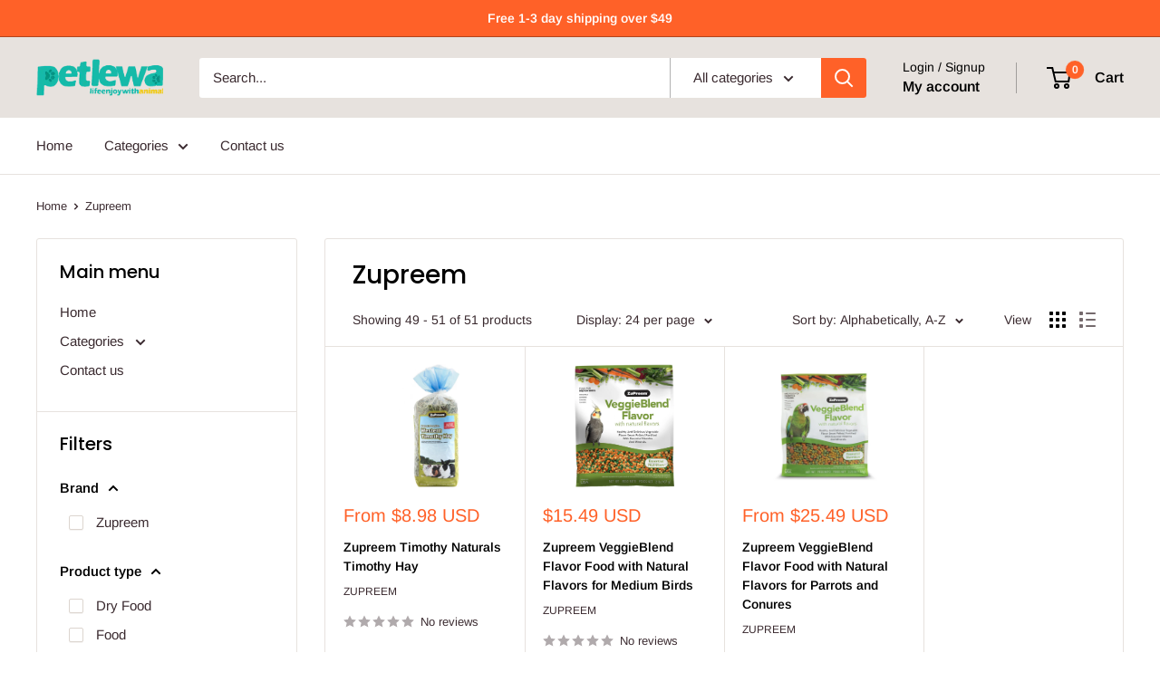

--- FILE ---
content_type: text/javascript
request_url: https://www.petlewa.com/cdn/shop/t/78/assets/custom.js?v=102476495355921946141747359673
body_size: -505
content:
//# sourceMappingURL=/cdn/shop/t/78/assets/custom.js.map?v=102476495355921946141747359673
